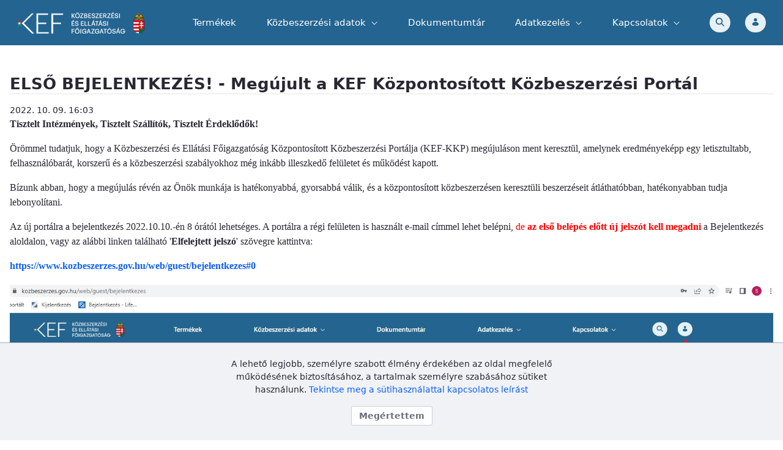

--- FILE ---
content_type: text/css;charset=UTF-8
request_url: https://www.kozbeszerzes.gov.hu/o/layout-common-styles/main.css?plid=14&segmentsExperienceId=41667&t=1664829255066
body_size: 265
content:
.lfr-layout-structure-item-container {padding: 0;} .lfr-layout-structure-item-row {overflow: hidden;} .portlet-borderless .portlet-content {padding: 0;}.lfr-layout-structure-item-c0758d15-beb4-9261-c96e-cc560a1b7f5a {
margin-top: var(--spacer-5,3rem) !important;
}


--- FILE ---
content_type: application/javascript
request_url: https://www.kozbeszerzes.gov.hu/o/frontend-taglib-clay/__liferay__/index.js
body_size: 37976
content:
var Re=Object.defineProperty;var Et=Object.getOwnPropertyDescriptor;var $t=Object.getOwnPropertyNames;var Ft=Object.prototype.hasOwnProperty;var M=(t,a)=>{for(var n in a)Re(t,n,{get:a[n],enumerable:!0})},Ze=(t,a,n,l)=>{if(a&&typeof a=="object"||typeof a=="function")for(let o of $t(a))!Ft.call(t,o)&&o!==n&&Re(t,o,{get:()=>a[o],enumerable:!(l=Et(a,o))||l.enumerable});return t},i=(t,a,n)=>(Ze(t,a,"default"),n&&Ze(n,a,"default"));var w={};M(w,{default:()=>O});i(w,La);import*as La from"../../frontend-taglib-clay/__liferay__/exports/@clayui$button.js";import Ot from"../../frontend-taglib-clay/__liferay__/exports/@clayui$button.js";var O=Ot;var V={};M(V,{default:()=>x});i(V,Ia);import*as Ia from"../../frontend-taglib-clay/__liferay__/exports/@clayui$icon.js";import Vt from"../../frontend-taglib-clay/__liferay__/exports/@clayui$icon.js";var x=Vt;var G={};M(G,{default:()=>B});i(G,_a);import*as _a from"../../frontend-js-react-web/__liferay__/exports/classnames.js";import jt from"../../frontend-js-react-web/__liferay__/exports/classnames.js";var B=jt;var r={};M(r,{default:()=>e});i(r,Na);import*as Na from"../../frontend-js-react-web/__liferay__/exports/react.js";import Gt from"../../frontend-js-react-web/__liferay__/exports/react.js";var e=Gt;{/*removed: await import('@liferay/language...')*/};function et({additionalProps:t,componentId:a,cssClass:n,icon:l,label:o,locale:s,portletId:m,portletNamespace:p,swapIconSide:u,...b}){return e.createElement(O,{className:n,...b},l&&!u&&e.createElement("span",{className:B("inline-item",{"inline-item-before":o})},e.createElement(x,{symbol:l})),o,l&&u&&e.createElement("span",{className:B("inline-item",{"inline-item-after":o})},e.createElement(x,{symbol:l})))}var T={};M(T,{default:()=>Ne});i(T,Aa);import*as Aa from"../../frontend-taglib-clay/__liferay__/exports/@clayui$form.js";import zt from"../../frontend-taglib-clay/__liferay__/exports/@clayui$form.js";var Ne=zt;{/*removed: await import('@liferay/language...')*/};function tt({additionalProps:t,checked:a,componentId:n,cssClass:l,locale:o,portletId:s,portletNamespace:m,...p}){let[u,b]=(0,r.useState)(a);return e.createElement(T.ClayCheckbox,{checked:u,className:l,onChange:()=>b(c=>!c),...p})}{/*removed: await import('@liferay/language...')*/};function at({actions:t,defaultEventHandler:a,items:n,...l}){let o=s=>({...s,onClick(m){let p=s.data?.action;p&&(m.preventDefault(),Liferay.componentReady(a).then(u=>{u[p](s.data)}))}});return{...l,actions:t?.map(o),items:n?.map(o)}}var P={};M(P,{default:()=>se});i(P,Fa);import*as Fa from"../../frontend-taglib-clay/__liferay__/exports/@clayui$drop-down.js";import Wt from"../../frontend-taglib-clay/__liferay__/exports/@clayui$drop-down.js";var se=Wt;var ee={};M(ee,{default:()=>R});i(ee,Va);import*as Va from"../../frontend-taglib-clay/__liferay__/exports/@clayui$link.js";import qt from"../../frontend-taglib-clay/__liferay__/exports/@clayui$link.js";var R=qt;{/*removed: await import('@liferay/language...')*/};function me(t){return t?Object.entries(t).reduce((a,[n,l])=>(a[`data-${n.toLowerCase()}`]=l,a),{}):{}}{/*removed: await import('@liferay/language...')*/};function rt(t){if(t.length<2)return t;let a=[t[0]];for(let n=1;n<t.length;n++){let l=t[n];l.type==="group"&&l.separator&&a.push({type:"divider"}),a.push(l)}return a.map(n=>n.type==="group"?{...n,items:rt(n.items)}:n)}function ot(t){return t.filter(a=>a.type!=="group"||Array.isArray(a.items)&&a.items.length).map(a=>a.type==="group"?{...a,items:ot(a.items)}:a)}function nt(t){let{data:a,...n}=t,l=me(a),o=Array.isArray(t.items)?t.items.map(nt):t.items;return{...l,...n,items:o,symbolLeft:t.icon}}function W(t){if(!t)return null;let a=ot(t);return a.length?rt(a.map(nt)):null}{/*removed: await import('@liferay/language...')*/};function lt({actionsDropdown:t=!1,additionalProps:a,alignmentByViewport:n,alignmentPosition:l,componentId:o,cssClass:s,icon:m,items:p,label:u,locale:b,menuProps:c,portletId:L,portletNamespace:h,searchable:y,swapIconSide:f,...g}){let[C,v]=(0,r.useState)(p),[_,N]=(0,r.useState)("");return e.createElement(e.Fragment,null,e.createElement(P.ClayDropDownWithItems,{...y?{onSearchValueChange:D=>{v(()=>D?p.filter(({label:A})=>A.toLowerCase().indexOf(D.toLowerCase())!==-1):p),N(D)},searchValue:_,searchable:y}:{},alignmentByViewport:n,alignmentPosition:l,className:B({"dropdown-action":t}),items:W(C)||[],menuElementAttrs:c,trigger:e.createElement(O,{className:B(s,{"component-action":t}),...g},m&&!f&&e.createElement("span",{className:B("inline-item",{"inline-item-before":u})},e.createElement(x,{symbol:m})),u,m&&f&&e.createElement("span",{className:B("inline-item",{"inline-item-after":u})},e.createElement(x,{symbol:m})))}),e.createElement("div",{className:"quick-action-menu"},p.map(({data:D,href:A,icon:q,label:z,quickAction:U,...X})=>D?.action&&U?e.createElement(w.ClayButtonWithIcon,{className:"component-action quick-action-item",displayType:"unstyled",key:D.action,small:!0,symbol:q,title:z,...X}):A&&q&&U&&e.createElement(R,{className:"component-action quick-action-item",href:A,key:A,title:z,...X},e.createElement(x,{symbol:q})))))}{/*removed: await import('@liferay/language...')*/};function it({additionalProps:t,componentId:a,cssClass:n,icon:l,label:o,locale:s,portletId:m,portletNamespace:p,...u}){return e.createElement(R,{className:n,...u},l&&e.createElement("span",{className:B("inline-item",{"inline-item-before":o})},e.createElement(x,{symbol:l})),o)}var de={};M(de,{default:()=>Fe});i(de,rr);import*as rr from"../../frontend-taglib-clay/__liferay__/exports/@clayui$multi-select.js";import Ut from"../../frontend-taglib-clay/__liferay__/exports/@clayui$multi-select.js";var Fe=Ut;{/*removed: await import('@liferay/language...')*/};function st({additionalProps:t,clearAllTitle:a,componentId:n,cssClass:l,disabled:o,disabledClearAll:s,helpText:m,id:p,inputName:u,inputValue:b,isValid:c,label:L,locale:h,multiselectLocator:y,portletId:f,portletNamespace:g,selectedItems:C=[],sourceItems:v,..._}){let[N,F]=(0,r.useState)(b??""),[D,A]=(0,r.useState)(C);return e.createElement(Ne.Group,{className:c?"":"has-error"},L&&e.createElement("label",{htmlFor:p},L),e.createElement(T.ClayInput.Group,null,e.createElement(T.ClayInput.GroupItem,null,e.createElement(Fe,{className:l,clearAllTitle:a,closeButtonAriaLabel:'\x7b0\x7d\x20eltávolítása',disabled:o,disabledClearAll:s,id:p,inputName:u,isValid:c,items:D,locator:y,onChange:F,onItemsChange:A,sourceItems:v,value:N,..._}),m&&e.createElement(Ne.FeedbackGroup,null,e.createElement(Ne.Text,null,m)))))}var ce={};M(ce,{default:()=>Ae});i(ce,mr);import*as mr from"../../frontend-taglib-clay/__liferay__/exports/@clayui$navigation-bar.js";import Ht from"../../frontend-taglib-clay/__liferay__/exports/@clayui$navigation-bar.js";var Ae=Ht;var d={};i(d,pr);import*as pr from"../../frontend-js-components-web/__liferay__/index.js";{/*removed: await import('@liferay/language...')*/};function mt({activeItemAriaCurrent:t,cssClass:a,inverted:n,navigationItems:l}){return e.createElement(Ae,{"aria-current":t,className:a,fluidSize:Liferay?.FeatureFlags?.["LPS-184404"]?!1:"xl",inverted:n,triggerLabel:l.find(({active:o})=>o)?.label},l.map(({active:o,deprecated:s=!1,href:m,label:p},u)=>{let b=m?R:O,c=m?{href:m}:{};return e.createElement(Ae.Item,{active:o,"data-nav-item-index":u,key:p},e.createElement(b,{...c},p,s?e.createElement("span",{className:"ml-2"},e.createElement(d.FeatureIndicator,{type:"deprecated"})):null))}))}var oe={};M(oe,{default:()=>Jt});i(oe,Lr);import*as Lr from"../../frontend-taglib-clay/__liferay__/exports/@clayui$pagination-bar.js";import Kt from"../../frontend-taglib-clay/__liferay__/exports/@clayui$pagination-bar.js";var Jt=Kt;{/*removed: await import('@liferay/language...')*/};function pt({activeDelta:t,activePage:a,componentId:n,cssClass:l,deltas:o,disabledPages:s,ellipsisBuffer:m,locale:p,portletId:u,portletNamespace:b,showDeltasDropDown:c,totalItems:L,...h}){let[y,f]=(0,r.useState)(t??o[0].label),[g,C]=(0,r.useState)(a??1);return e.createElement(oe.ClayPaginationBarWithBasicItems,{activeDelta:y,activePage:g,className:l,deltas:o,disabledPages:s??[],ellipsisBuffer:m??2,onDeltaChange:f,onPageChange:C,showDeltasDropDown:c,totalItems:L,...h})}var ge={};M(ge,{default:()=>Oe});i(ge,xr);import*as xr from"../../frontend-taglib-clay/__liferay__/exports/@clayui$panel.js";import Qt from"../../frontend-taglib-clay/__liferay__/exports/@clayui$panel.js";var Oe=Qt;{/*removed: await import('@liferay/language...')*/};var Xt=({children:t})=>{let a=(0,r.useRef)();return(0,r.useEffect)(()=>{a.current.appendChild(t)},[t]),e.createElement("div",{ref:a})};function ut({additionalProps:t,children:a,collapsable:n,collapseClassNames:l,componentId:o,cssClass:s,defaultExpanded:m,displayTitle:p,displayType:u,locale:b,portletId:c,portletNamespace:L,showCollapseIcon:h,...y}){return e.createElement(Oe,{className:s,collapsable:n,collapseClassNames:l,defaultExpanded:m,displayTitle:p,displayType:u,showCollapseIcon:h,...y},Array.from(a).map((f,g)=>e.createElement(Xt,{key:g},f)))}{/*removed: await import('@liferay/language...')*/};function ft({additionalProps:t,componentId:a,containerCssClass:n,cssClass:l,id:o,label:s,locale:m,name:p,options:u,portletId:b,portletNamespace:c,...L}){let h=u.find(y=>y.selected)?.value;return e.createElement("div",{className:B("form-group",n)},s&&e.createElement("label",{htmlFor:o||p},s),e.createElement(T.ClaySelectWithOption,{className:l,defaultValue:h,id:o||p,name:p,options:u.map(y=>({label:y.label,value:y.value})),...L}))}var ye={};M(ye,{default:()=>pe});i(ye,Pr);import*as Pr from"../../frontend-taglib-clay/__liferay__/exports/@clayui$tabs.js";import Yt from"../../frontend-taglib-clay/__liferay__/exports/@clayui$tabs.js";var pe=Yt;{/*removed: await import('@liferay/language...')*/};var Zt=({children:t})=>{let a=(0,r.useRef)();return(0,r.useEffect)(()=>{let n=document.createDocumentFragment();for(;t.firstChild;)n.appendChild(t.firstChild);a.current.appendChild(n)},[t]),e.createElement("div",{ref:a})};function dt({activation:t,additionalProps:a,children:n,componentId:l,cssClass:o,displayType:s,fade:m,justified:p,locale:u,portletId:b,portletNamespace:c,tabsItems:L,...h}){let y=L.findIndex(C=>C.active),[f,g]=(0,r.useState)(y===-1?0:y);return e.createElement(e.Fragment,null,e.createElement(pe,{activation:t,active:f,className:o,displayType:s,fade:m,justified:p,onActiveChange:g,...h},e.createElement(pe.List,null,L.map(({disabled:C,href:v,label:_},N)=>e.createElement(pe.Item,{active:N===f,disabled:C,href:v,key:N},_))),e.createElement(pe.Panels,null,Array.from(n).map((C,v)=>e.createElement(pe.TabPanel,{key:v},e.createElement(Zt,null,C))))))}var ne={};M(ne,{default:()=>ea});i(ne,Fr);import*as Fr from"../../frontend-taglib-clay/__liferay__/exports/@clayui$tooltip.js";import Rt from"../../frontend-taglib-clay/__liferay__/exports/@clayui$tooltip.js";var ea=Rt;var Te=document.createElement("link");Te.setAttribute("rel","stylesheet");Te.setAttribute("type","text/css");Te.setAttribute("href",Liferay.ThemeDisplay.getPathContext()+"/o/frontend-taglib-clay/Toggle.css");Liferay.CSP&&Te.setAttribute("nonce",Liferay.CSP.nonce);document.querySelector("head").appendChild(Te);{/*removed: await import('@liferay/language...')*/};function ct({additionalProps:t,componentId:a,cssClass:n,helpText:l,label:o,locale:s,name:m,offLabel:p,onLabel:u,portletId:b,portletNamespace:c,toggled:L,value:h,...y}){let[f,g]=(0,r.useState)(L);return e.createElement(T.ClayToggle,{className:n,label:e.createElement(e.Fragment,null,(f?u:p)??o,l&&e.createElement(ne.ClayTooltipProvider,null,e.createElement("span",{className:"help-text-icon ml-2",title:l},e.createElement(x,{symbol:"question-circle-full"})))),name:c+m,onToggle:g,toggled:f,value:h??f?"on":void 0,...y})}var Z={};i(Z,qr);import*as qr from"../../frontend-taglib-clay/__liferay__/exports/@clayui$core.js";{/*removed: await import('@liferay/language...')*/};function gt({activation:t,active:a,additionalProps:n,componentId:l,cssClass:o,decorated:s,defaultExpandedKeys:m,items:p,large:u,locale:b,portletId:c,portletNamespace:L,triggerLabel:h,...y}){return e.createElement(Z.VerticalNav,{activation:t,active:a,className:o,decorated:s,defaultExpandedKeys:new Set(m),items:p,large:u,triggerLabel:h,...y},f=>e.createElement(Z.VerticalNav.Item,{active:a?a===f.id:f.active,href:f.href,items:f.items,key:f.id,textValue:f.label},f.label,f.icons?.map(g=>e.createElement(x,{className:"c-ml-2 c-mr-2 text-muted",key:g.symbol,symbol:g.symbol,title:g.title})),f.deprecated?e.createElement(d.FeatureIndicator,{type:"deprecated"}):null))}var $={};M($,{default:()=>aa});i($,Yr);import*as Yr from"../../frontend-taglib-clay/__liferay__/exports/@clayui$card.js";import ta from"../../frontend-taglib-clay/__liferay__/exports/@clayui$card.js";var aa=ta;{/*removed: await import('@liferay/language...')*/};var Q="eventManagementToolbarToggleAllItems";{/*removed: await import('@liferay/language...')*/};function yt({actions:t,additionalProps:a,componentId:n,cssClass:l,disabled:o,href:s,inputName:m,inputValue:p,locale:u,portletId:b,portletNamespace:c,selectable:L,selected:h,symbol:y,title:f,...g}){let[C,v]=(0,r.useState)(h),_=(0,r.useCallback)(({checked:N})=>{v(N)},[v]);return(0,r.useEffect)(()=>(Liferay.on(Q,_),()=>{Liferay.detach(Q,_)}),[_]),e.createElement($.ClayCardWithHorizontal,{actions:W(t),checkboxProps:{name:m??"",value:p??""},className:l,disabled:o,href:s,interactive:!1,onSelectChange:L?N=>{v(N)}:null,selectable:L,selected:C,symbol:y,title:f,...g})}{/*removed: await import('@liferay/language...')*/};function bt({actions:t,componentId:a,cssClass:n,description:l,disabled:o,horizontal:s,href:m,imageAlt:p,imageSrc:u,inputName:b,inputValue:c,locale:L,portletId:h,portletNamespace:y,selectable:f,selected:g,symbol:C,title:v,..._}){return e.createElement($.ClayCardWithNavigation,{className:n,description:l,horizontal:s,horizontalSymbol:C,href:m,title:v,..._},u?e.createElement("img",{alt:p,src:u}):C&&e.createElement(x,{symbol:C}))}{/*removed: await import('@liferay/language...')*/};function Lt({actions:t,additionalProps:a,componentId:n,cssClass:l,inputName:o="",inputValue:s="",locale:m,portletId:p,portletNamespace:u,selectable:b,selected:c,symbol:L,...h}){let y=(0,r.useMemo)(()=>W(t),[t]),[f,g]=(0,r.useState)(c),C=(0,r.useCallback)(({checked:v})=>{g(v)},[g]);return(0,r.useEffect)(()=>(Liferay.on(Q,C),()=>{Liferay.detach(Q,C)}),[C]),e.createElement($.ClayCardWithUser,{actions:y,checkboxProps:{name:o??"",value:s??""},className:l,onSelectChange:b?()=>{g(!f)}:null,selected:f,userSymbol:L,...h})}var be={};M(be,{default:()=>Ve});i(be,go);import*as go from"../../frontend-taglib-clay/__liferay__/exports/@clayui$sticker.js";import ra from"../../frontend-taglib-clay/__liferay__/exports/@clayui$sticker.js";var Ve=ra;{/*removed: await import('@liferay/language...')*/};function ht({actions:t,additionalProps:a,ariaLabel:n,componentId:l,cssClass:o,description:s,disabled:m,displayType:p,flushHorizontal:u,flushVertical:b,href:c,imageAlt:L,imageSrc:h,inputName:y="",inputValue:f="",labels:g=[],locale:C,portletId:v,portletNamespace:_,selectable:N,selected:F,showSticker:D,stickerCssClass:A,stickerIcon:q,stickerImageAlt:z,stickerImageSrc:U,stickerLabel:X,stickerShape:S,stickerStyle:E,stickerTitle:j,symbol:H,title:Y,...le}){let ae=(0,r.useMemo)(()=>W(t),[t]),[ie,_e]=(0,r.useState)(F),Pe=(0,r.useMemo)(()=>{let K={children:X,className:A,displayType:E,shape:S,title:j};return U?K.children=e.createElement(Ve.Image,{alt:z,src:U}):q&&(K.children=e.createElement(x,{symbol:q})),K},[A,q,z,U,X,S,E,j]),xe=(0,r.useCallback)(({checked:K})=>{_e(K)},[_e]);return(0,r.useEffect)(()=>(Liferay.on(Q,xe),()=>{Liferay.detach(Q,xe)}),[xe]),e.createElement($.ClayCardWithInfo,{actions:ae,"aria-label":n,checkboxProps:{name:y??"",value:f??""},className:o,description:s,disabled:m,displayType:p,flushHorizontal:u,flushVertical:b,href:c,imgProps:h&&{alt:L,src:h},labels:g?.map(({closeable:K,data:Me,label:we,style:Ue,...ue})=>{let Be=me(Me);return{value:we,...Be,...ue}}),onSelectChange:N?K=>{_e(K)}:null,selectable:N,selected:ie,stickerProps:D?Pe:null,symbol:H,title:Y,...le})}var Le={};i(Le,No);import*as No from"../../frontend-taglib-clay/__liferay__/exports/@clayui$shared.js";var k={};i(k,To);import*as To from"../../frontend-js-web/__liferay__/index.js";var he={};M(he,{default:()=>I});i(he,vo);import*as vo from"../../frontend-js-react-web/__liferay__/exports/prop-types.js";import oa from"../../frontend-js-react-web/__liferay__/exports/prop-types.js";var I=oa;{/*removed: await import('@liferay/language...')*/};var na=e.forwardRef(({ariaLabel:t,children:a,className:n,disabled:l,href:o,symbol:s,title:m,wide:p,wideViewportTitleVisible:u=!0,...b},c)=>{let L=!!(s&&a),h=o&&!l?R:O;return e.createElement("div",{ref:c},e.createElement(h,{"aria-label":s&&t,block:b.button?.block,className:B(n,{"d-md-none":L,"nav-btn-monospaced":L,"pl-4 pr-4":p&&!s}),disabled:l,href:o,...b,title:s&&m},s?e.createElement(x,{symbol:s}):a),L&&e.createElement(h,{block:b.button?.block,className:B(n,"d-md-flex d-none",{"pl-4 pr-4":p}),disabled:l,href:o,...b,title:u&&m},a))}),J=na;{/*removed: await import('@liferay/language...')*/};function It(t,a){if(t.type==="group")return{...t,items:t.items?.map(l=>It(l,a))};let n={onClick:l=>{a(l,{item:t})},...t};return delete n.quickAction,n}var la=({actionDropdownItems:t,disabled:a,onActionButtonClick:n})=>{let l=(0,r.useMemo)(()=>W(t?.map(o=>It(o,n)))||[],[t,n]);return e.createElement(e.Fragment,null,t&&e.createElement(e.Fragment,null,t.flatMap(o=>o.type==="group"?o.items:[o]).filter(o=>o.quickAction&&o.icon).map((o,s)=>e.createElement(d.ManagementToolbar.Item,{className:"d-md-flex d-none","data-qa-id":"actionDropdownItem",key:s},e.createElement(J,{className:"d-lg-none nav-link nav-link-monospaced",disabled:a||o.disabled,displayType:"unstyled",href:o.href,onClick:m=>{n(m,{item:o})},symbol:o.icon,title:o.label}),e.createElement(J,{className:"align-items-center d-lg-inline d-none mr-2 nav-link",disabled:a||o.disabled,displayType:"unstyled",href:o.href,onClick:m=>{n(m,{item:o})},title:o.label},e.createElement("span",{className:"inline-item inline-item-before"},e.createElement(x,{symbol:o.icon})),e.createElement("span",null,o.label)))),e.createElement(d.ManagementToolbar.Item,null,e.createElement(P.ClayDropDownWithItems,{items:l,trigger:e.createElement(w.ClayButtonWithIcon,{className:"nav-link nav-link-monospaced",disabled:a,displayType:"unstyled",symbol:"ellipsis-v",title:'Műveletek'})}))))},Ct=la;var ke=document.createElement("link");ke.setAttribute("rel","stylesheet");ke.setAttribute("type","text/css");ke.setAttribute("href",Liferay.ThemeDisplay.getPathContext()+"/o/frontend-taglib-clay/management_toolbar/CreationMenu.css");Liferay.CSP&&ke.setAttribute("nonce",Liferay.CSP.nonce);document.querySelector("head").appendChild(ke);{/*removed: await import('@liferay/language...')*/};var _t=({item:t,onClick:a})=>e.createElement(se.Item,{href:t.href,onClick:n=>{a(n,{item:t})},symbolLeft:t.icon,...me(t.data)},(0,k.unescapeHTML)(t.label)),xt=({onItemClick:t,primaryItems:a,secondaryItems:n,visibleItemsCount:l})=>{let o=0;return e.createElement(se.ItemList,{className:B({"dropdown-menu-indicator-start":a.some(s=>s.icon)}),"data-qa-id":"dropdownMenu"},a?.map((s,m)=>(o++,o>l?!1:e.createElement(_t,{item:s,key:m,onClick:t}))),n?.map((s,m)=>e.createElement(se.Group,{header:s.label,key:m},s.items.map((p,u)=>(o++,o>l?!1:e.createElement(_t,{item:p,key:u,onClick:t}))),s.separator&&e.createElement(se.Divider,null))))},ia=({maxPrimaryItems:t,maxSecondaryItems:a,maxTotalItems:n=15,onCreateButtonClick:l,onCreationMenuItemClick:o,onShowMoreButtonClick:s,primaryItems:m,secondaryItems:p,viewMoreURL:u})=>{let[b,c]=(0,r.useState)(!1),L=(0,r.useRef)(p?.reduce((_,N)=>_+N.items.length,0)??0),h=(0,r.useRef)(m.length+L.current),y=(0,r.useRef)(m?.[0]||p?.[0].items?.[0]||p?.[0]),f=()=>(h.current===1?y.current:null)?.label||'Új',g=()=>{let _=m.length,N=L.current,F=t?_>t?t:_:_>8?8:_,D=a?N>a?a:N:N>7?7:N,A=D>n-F?n-F:D;return N===0?_>n?n:_:_>F?N>A?F+A:F+N:N>A?_+A:_+N},[C,v]=(0,r.useState)(g());return e.createElement(e.Fragment,null,h.current>1?e.createElement(se,{active:b,className:"creation-menu",onActiveChange:c,trigger:e.createElement(J,{"aria-label":f(),className:"nav-btn","data-qa-id":"creationMenuNewButton",symbol:"plus",title:f(),wideViewportTitleVisible:!1},e.createElement("span",{className:"d-md-block d-none pl-3 pr-3"},f()))},C<h.current?e.createElement(e.Fragment,null,e.createElement("div",{className:"inline-scroller"},e.createElement(xt,{onItemClick:o,primaryItems:m,secondaryItems:p,visibleItemsCount:C})),e.createElement("div",{className:"dropdown-caption"},(0,k.sub)('Megjelenítve\x20\x7b0\x7d\x20\x2f\x20\x7b1\x7d\x20elem',C,h.current)),e.createElement("div",{className:"dropdown-section"},e.createElement(J,{button:{block:!0},displayType:"secondary",href:u,onClick:()=>{if(s){s();return}v(h.current)}},'Több'))):e.createElement(xt,{onItemClick:o,primaryItems:m,secondaryItems:p,visibleItemsCount:h.current})):e.createElement(e.Fragment,null,e.createElement(J,{"aria-label":f(),button:!0,className:"nav-btn","data-qa-id":"creationMenuNewButton",displayType:"primary",href:y.current.href,onClick:_=>{l(_,{item:y.current})},symbol:"plus",title:f(),wide:!0,wideViewportTitleVisible:!1},'Új')))},Nt=ia;{/*removed: await import('@liferay/language...')*/};var sa=({disabled:t,filterDropdownItems:a,onFilterDropdownItemClick:n,onOrderDropdownItemClick:l,orderDropdownItems:o=[],sortingOrder:s,sortingURL:m})=>{let p=o&&o.length>1,u=[{type:"divider"},{active:s==="asc",href:s==="asc"?null:m,label:'Növekvő',type:"item"},{active:s==="desc",href:s==="desc"?null:m,label:'Csökkenő',type:"item"}],b=c=>c.items?{...c,items:c.items.map(b)}:{...c,onClick:L=>n(L,{item:c})};return e.createElement(e.Fragment,null,!!a?.length&&e.createElement(d.ManagementToolbar.Item,null,e.createElement(P.ClayDropDownWithItems,{items:je(a.map(b)),trigger:e.createElement(O,{"aria-label":'Szűrő',className:"ml-2 mr-2 nav-link",disabled:t,displayType:"unstyled"},e.createElement("span",{className:"navbar-breakpoint-down-d-none"},e.createElement("span",{className:"inline-item inline-item-before"},e.createElement(x,{symbol:"filter"})),e.createElement("span",{className:"navbar-text-truncate"},'Szűrő'),e.createElement(x,{className:"inline-item inline-item-after",symbol:"caret-bottom"})),e.createElement("span",{className:"navbar-breakpoint-d-none",title:'Szűrési\x20lehetőségek\x20mutatása'},e.createElement(x,{symbol:"filter"})))})),p&&e.createElement(d.ManagementToolbar.Item,null,e.createElement(P.ClayDropDownWithItems,{items:je([...o.map(c=>({...c,onClick:L=>{l(L,{item:c})}})).concat(s?u:[])]),trigger:e.createElement(O,{"aria-label":'Rendelés',className:"ml-2 mr-2 nav-link",disabled:t,displayType:"unstyled"},e.createElement("span",{className:"navbar-breakpoint-down-d-none"},e.createElement("span",{className:"inline-item inline-item-before"},e.createElement(x,{symbol:s==="desc"?"order-list-down":"order-list-up"})),e.createElement("span",{className:"navbar-text-truncate"},'Rendelés'),e.createElement(x,{className:"inline-item inline-item-after",symbol:"caret-bottom"})),e.createElement("span",{className:"navbar-breakpoint-d-none",title:'Rendezési\x20lehetőségek\x20mutatása'},e.createElement(x,{symbol:s==="desc"?"order-list-down":"order-list-up"})))})),m&&!p&&e.createElement(d.ManagementToolbar.Item,null,e.createElement(J,{"aria-label":(0,k.sub)('Sorrend\x20megfordítása\x3a\x20Jelenleg\x20\x7b0\x7d',s==="desc"?'Csökkenő':'Növekvő'),className:"nav-link nav-link-monospaced",disabled:t,displayType:"unstyled",href:m,role:"button",symbol:B({"order-list-down":s==="desc","order-list-up":s==="asc"||s===null}),title:'Rendezési\x20irány\x20megfordítása'})))};function je(t){return t.map(a=>({...a,items:a.items?je(a.items):void 0,symbolLeft:a.active?"check":a.symbolLeft}))}var Tt=sa;{/*removed: await import('@liferay/language...')*/};var ma=({infoPanelId:t,onInfoButtonClick:a,separator:n})=>{let l=(0,r.useRef)();return(0,r.useEffect)(()=>{if(!t)return;let o=l.current;return o&&Liferay.SideNavigation.initialize(o,{container:`#${t}`,position:"right",type:"relative",typeMobile:"fixed",width:"320px"}),()=>{Liferay.SideNavigation.destroy(o)}},[l,t]),e.createElement(d.ManagementToolbar.Item,{className:B("d-none d-md-flex",{"management-bar-separator-left":n})},e.createElement(w.ClayButtonWithIcon,{className:"nav-link nav-link-monospaced",displayType:"unstyled",id:t&&`${t}_trigger`,onClick:a,ref:l,symbol:"info-circle-open",title:'Információs\x20panel\x20váltása'}))},kt=ma;var Ie={};M(Ie,{default:()=>Ge});i(Ie,fn);import*as fn from"../../frontend-taglib-clay/__liferay__/exports/@clayui$label.js";import pa from"../../frontend-taglib-clay/__liferay__/exports/@clayui$label.js";var Ge=pa;var Ce={};M(Ce,{default:()=>ze});i(Ce,cn);import*as cn from"../../frontend-taglib-clay/__liferay__/exports/@clayui$layout.js";import ua from"../../frontend-taglib-clay/__liferay__/exports/@clayui$layout.js";var ze=ua;{/*removed: await import('@liferay/language...')*/};function vt(t,a,n){return t?n?a===1?'\x7b0\x7d\x20találat\x20\x7b1\x7d\x20keresésre\x20szűrőkkel':'\x7b0\x7d\x20találat\x20\x7b1\x7d\x20keresésre\x20szűrőkkel':a===1?'\x7b0\x7d\x20találat\x20\x7b1\x7d\x20keresésre':'\x7b0\x7d\x20találat\x20\x7b1\x7d\x20keresésre':n?a===1?'\x7b0\x7d\x20találat\x20szűrőkkel':'\x7b0\x7d\x20találat\x20szűrőkkel':a===1?'\x7b0\x7d\x20találat':'\x7b0\x7d\x20találat'}var fa=({clearResultsURL:t,filterLabelItems:a,itemsTotal:n,searchContainerId:l,searchValue:o,title:s})=>{let m=(0,r.useRef)(),p=(0,r.useRef)();return(0,r.useEffect)(()=>{Liferay.componentReady(l).then(u=>{p.current=u})},[]),(0,r.useEffect)(()=>{m.current?.focus()},[o]),e.createElement(e.Fragment,null,e.createElement(d.ManagementToolbar.ResultsBar,null,e.createElement(d.ManagementToolbar.ResultsBarItem,{expand:!(a?.length>0)},e.createElement("span",{"aria-label":(0,k.sub)(vt(n,a?.length||0),n,`"${o}"`),className:"component-text text-truncate-inline","data-qa-id":"searchResultText",ref:m,tabIndex:-1},e.createElement("span",{className:"text-truncate"},(0,k.sub)(vt(o,n,a?.length||0),n,e.createElement("strong",null,`"${o}"`))))),a?.map((u,b)=>e.createElement(d.ManagementToolbar.ResultsBarItem,{expand:b===a.length-1,key:b},e.createElement(Ge,{className:"component-label tbar-label",closeButtonProps:{"aria-label":(0,k.sub)('\x7b0\x7d\x20szűrő\x20eltávolítása',u.label),onClick:()=>{p.current?.fire("clearFilter"),(0,k.navigate)(u.data?.removeLabelURL)}},dismissible:!0,displayType:"unstyled",withClose:!0},u.label))),e.createElement(d.ManagementToolbar.ResultsBarItem,null,e.createElement(O,{"aria-label":(0,k.sub)(n===1?'\x7b0\x7d\x20találat\x20törlése\x20a\x20\x7b1\x7d\x20keresésre':'\x7b0\x7d\x20találat\x20törlése\x20a\x20\x7b1\x7d\x20keresésre',n,o!==null?o:a?.map(u=>u.label)),className:"component-link tbar-link",displayType:"unstyled",onClick:u=>{u.preventDefault(),p.current?.fire("clearFilter"),(0,k.navigate)(t)},onKeyPress:u=>{u.key==="Enter"&&(u.preventDefault(),p.current?.fire("clearFilter"),(0,k.navigate)(t))},tabIndex:0},'Törlés'))),!!s&&e.createElement(ze.ContainerFluid,{className:"c-mt-4",size:"xl"},e.createElement("h3",null,s)))},wt=fa;{/*removed: await import('@liferay/language...')*/};var Bt=({disabled:t,onCloseSearchMobile:a,searchActionURL:n,searchData:l,searchFormMethod:o,searchFormName:s,searchInputAutoFocus:m,searchInputName:p,searchMobile:u,searchValue:b})=>{let c=(0,r.useRef)(),[L,h]=(0,r.useState)(!0),y=Liferay.FeatureFlags["LPD-11313"]?'Keresés':'Keresés\x20erre',f=()=>{h(!0);let g=document.getElementById(`${s}_search`);submitForm(g)};return(0,r.useEffect)(()=>{u&&c.current.focus()},[u]),(0,r.useEffect)(()=>{let g=()=>{h(!1)};if(!t)if(document.readyState==="complete")g();else return window.addEventListener("load",g),()=>window.removeEventListener("load",g)},[t]),e.createElement(e.Fragment,null,e.createElement(d.ManagementToolbar.Search,{action:n,id:`${s}_search`,method:o,name:s,showMobile:u},e.createElement(Z.FocusTrap,{active:u},e.createElement(T.ClayInput.Group,{onKeyDown:g=>{u&&g.key==="Escape"&&a()}},e.createElement(T.ClayInput.GroupItem,null,e.createElement(T.ClayInput,{"aria-label":`${y}:`,autoFocus:m,className:"form-control input-group-inset input-group-inset-after",defaultValue:b,disabled:t,name:p,placeholder:y,ref:c,type:"search"}),e.createElement(T.ClayInput.GroupInsetItem,{after:!0,tag:"span"},e.createElement(w.ClayButtonWithIcon,{"aria-label":y,disabled:L,displayType:"unstyled",onClick:f,symbol:"search",title:y,type:"submit"}))),e.createElement(T.ClayInput.GroupItem,{className:"navbar-breakpoint-d-none",shrink:!0},e.createElement(w.ClayButtonWithIcon,{"aria-label":'Keresés\x20bezárása',disabled:t,displayType:"unstyled",onClick:a,size:"sm",symbol:"times",title:'Keresés\x20bezárása'})))),l&&Object.keys(l).map(g=>l[g].map((C,v)=>e.createElement(T.ClayInput,{key:`${g}${v}`,name:g,type:"hidden",value:C})))))},da=e.forwardRef(({disabled:t,setSearchMobile:a},n)=>e.createElement(d.ManagementToolbar.Item,{className:"navbar-breakpoint-d-none"},e.createElement(w.ClayButtonWithIcon,{"aria-haspopup":"true","aria-label":'Nyílt\x20keresés',className:"nav-link nav-link-monospaced",disabled:t,displayType:"unstyled",onClick:()=>a(!0),ref:n,symbol:"search",title:'Nyílt\x20keresés'})));Bt.ShowMobileButton=da;var We=Bt;{/*removed: await import('@liferay/language...')*/};function qe(t,a,n){let o=a.elements.allSelectedElements.getDOMNodes().map(m=>m.dataset.modelclassname),s=o.filter((m,p)=>o.indexOf(m)===p);return t.type==="group"?{...t,items:t.items?.map(m=>qe(m,a,n))}:t.multipleTypesBulkActionDisabled&&s.length>1?{...t,disabled:!0}:{...t,disabled:a.actions?.indexOf(t.data.action)===-1&&(!n||!t.data.enableOnBulk)}}var ca=({actionDropdownItems:t,active:a,clearSelectionURL:n,disabled:l,initialCheckboxStatus:o,initialSelectAllButtonVisible:s,initialSelectedItems:m,itemsTotal:p,itemsType:u,onCheckboxChange:b,onClearButtonClick:c,onSelectAllButtonClick:L,searchContainerId:h,selectAllURL:y,setActionDropdownItems:f,setActive:g,showCheckBoxLabel:C,supportsBulkActions:v})=>{let[_,N]=(0,r.useState)(m),[F,D]=(0,r.useState)(o),[A,q]=(0,r.useState)(s),z=(0,r.useRef)(),U=({bulkSelection:S,elements:E})=>{let j=E.currentPageSelectedElements.size(),H=S?p:E.allSelectedElements.filter(":enabled").size();N(H),g(H>0);let Y=j===E.currentPageElements.size();D(j>0?Y?"checked":"indeterminate":"unchecked"),v&&q(Y&&p>H&&!S)};(0,r.useEffect)(()=>{let S;return Liferay.componentReady(h).then(E=>{z.current=E;let j=E.select;if(!j)return;let H=v&&j.get("bulkSelection");S=E.on("rowToggled",ae=>{U({bulkSelection:H,elements:ae.elements}),f(t?.map(ie=>qe(ie,ae,H)))});let Y=j.getAllSelectedElements(),le={allSelectedElements:Y,currentPageElements:j._getCurrentPageElements(),currentPageSelectedElements:j.getCurrentPageSelectedElements()};if(Y.size()){let ae={actions:j._getActions(Y),elements:le};f(t?.map(ie=>qe(ie,ae,H)))}U({bulkSelection:H,elements:le})}),()=>{Liferay.destroyComponent(h),z.current=null,S?.detach()}},[]);let X=(0,k.sub)('\x7b0\x7d\x20\x2f\x20\x7b1\x7d\x20\x7b2\x7d\x20kiválasztva',_,p,u);return e.createElement(e.Fragment,null,e.createElement(d.ManagementToolbar.Item,null,e.createElement(T.ClayCheckbox,{"aria-label":F==="unchecked"?(0,k.sub)('Az\x20összes\x20\x7b0\x7d\x20kiválasztása\x20az\x20oldalon',u):(0,k.sub)('Kiválasztás\x20törlése\x2e\x20Jelenleg\x20\x7b0\x7d\x20\x2f\x20\x7b1\x7d\x20\x7b2\x7d\x20van\x20kiválasztva\x2e',_,p,u),checked:F!=="unchecked",disabled:l,indeterminate:F==="indeterminate",label:C?'Elemek\x20kiválasztása':"",onChange:S=>{b(S);let E=S.target.checked;g(E),D(E?"checked":"unchecked"),z.current?.select?.toggleAllRows(E),Liferay.fire(Q,{checked:E})}})),e.createElement(e.Fragment,null,e.createElement(d.ManagementToolbar.Item,{className:B({"sr-only":!a})},e.createElement("span",{"aria-live":"polite",className:"navbar-text"},_===p?`${'Összes\x20kijelölt'} (${X})`:X)),a&&v&&e.createElement(e.Fragment,null,e.createElement(d.ManagementToolbar.Item,{className:"nav-item-shrink"},e.createElement(J,{"aria-label":'Törlés',className:"nav-link",displayType:"unstyled",href:n,onClick:S=>{z.current?.select?.toggleAllRows(!1,!0),g(!1),D("unchecked"),c(S)},symbol:"times-circle",title:'Törlés'},e.createElement("span",{className:"text-truncate-inline"},e.createElement("span",{className:"text-truncate"},'Törlés')))),A&&e.createElement(d.ManagementToolbar.Item,{className:"nav-item-shrink"},e.createElement(J,{className:"nav-link",displayType:"unstyled",href:y,onClick:S=>{z.current?.select?.toggleAllRows(!0,!0),q(!1),N(p),L(S)}},e.createElement("span",{className:"text-truncate-inline"},e.createElement("span",{className:"text-truncate"},'Összes\x20kiválasztása')))))))},Dt=ca;var ve=document.createElement("link");ve.setAttribute("rel","stylesheet");ve.setAttribute("type","text/css");ve.setAttribute("href",Liferay.ThemeDisplay.getPathContext()+"/o/frontend-taglib-clay/management_toolbar/ManagementToolbar.css");Liferay.CSP&&ve.setAttribute("nonce",Liferay.CSP.nonce);document.querySelector("head").appendChild(ve);{/*removed: await import('@liferay/language...')*/};var te=()=>{};function At({clearResultsURL:t,clearSelectionURL:a,creationMenu:n,disabled:l,filterDropdownItems:o,filterLabelItems:s,itemsTotal:m,itemsType:p,infoPanelId:u,initialActionDropdownItems:b,initialCheckboxStatus:c,initialSelectAllButtonVisible:L,initialSelectedItems:h,onActionButtonClick:y=te,onCheckboxChange:f=te,onClearSelectionButtonClick:g=te,onCreateButtonClick:C=te,onCreationMenuItemClick:v=te,onInfoButtonClick:_=te,onFilterDropdownItemClick:N=te,onOrderDropdownItemClick:F=te,onSelectAllButtonClick:D=te,onShowMoreButtonClick:A,orderDropdownItems:q,searchActionURL:z,searchContainerId:U,searchData:X,searchFormMethod:S,searchFormName:E,searchInputAutoFocus:j,searchInputName:H,searchResultsTitle:Y,searchValue:le,selectAllURL:ae,selectable:ie,showCreationMenu:_e,showInfoButton:Pe,showResultsBar:xe,showSearch:K,sortingOrder:Me,sortingURL:we,supportsBulkActions:Ue,viewTypeItems:ue}){let[Be,Pt]=(0,r.useState)(b),[re,Mt]=(0,r.useState)(c!=="unchecked"),[Se,He]=(0,r.useState)(!1),Ke=(0,r.useMemo)(()=>W(ue),[ue]),Ee=(0,r.useMemo)(()=>ue?.find(fe=>fe.active),[ue]),Je=(0,k.sub)('Válasszon\x20ki\x20egy\x20nézetet\x2c\x20jelenleg\x3a\x20\x7b0\x7d',Ee?.label),Qe=(0,r.useRef)(),Xe=(0,r.useMemo)(()=>{if(o)return o.map(fe=>({...fe,items:fe.items?.map(Ye=>{let De=Ye.href;if(De){let $e=new URL(De),St=`_${$e.searchParams.get("p_p_id")}_resetCur`;$e.searchParams.set(St,"true"),De=$e.href}return{...Ye,href:De}})}))},[o]);return(0,r.useEffect)(()=>{if(Se){let fe=Qe.current;return()=>fe?.focus()}},[Se]),e.createElement(e.Fragment,null,e.createElement(d.ManagementToolbar.Container,{active:re},e.createElement(d.ManagementToolbar.ItemList,null,ie&&e.createElement(Dt,{actionDropdownItems:Be,active:re,clearSelectionURL:a,disabled:l||m===0,initialCheckboxStatus:c,initialSelectAllButtonVisible:L,initialSelectedItems:h,itemsTotal:m,itemsType:p,onCheckboxChange:f,onClearButtonClick:g,onSelectAllButtonClick:D,searchContainerId:U,selectAllURL:ae,setActionDropdownItems:Pt,setActive:Mt,showCheckBoxLabel:!re&&!Xe&&!we&&!K,supportsBulkActions:Ue}),!re&&e.createElement(Tt,{disabled:l,filterDropdownItems:Xe,onFilterDropdownItemClick:N,onOrderDropdownItemClick:F,orderDropdownItems:q,sortingOrder:Me,sortingURL:we})),!re&&K&&e.createElement(We,{disabled:l,onCloseSearchMobile:()=>He(!1),searchActionURL:z,searchData:X,searchFormMethod:S,searchFormName:E,searchInputAutoFocus:j,searchInputName:H,searchMobile:Se,searchValue:le}),e.createElement(d.ManagementToolbar.ItemList,{role:"none"},!re&&K&&e.createElement(We.ShowMobileButton,{disabled:l,ref:Qe,setSearchMobile:He}),re?e.createElement(e.Fragment,null,e.createElement(Ct,{actionDropdownItems:Be,disabled:l,onActionButtonClick:y})):e.createElement(e.Fragment,null,Ke&&e.createElement(d.ManagementToolbar.Item,null,e.createElement(P.ClayDropDownWithItems,{items:Ke,trigger:e.createElement(O,{"aria-label":Je,className:"nav-link",displayType:"unstyled",title:Je},Ee?.icon&&e.createElement(x,{symbol:Ee?.icon}),e.createElement(x,{className:"inline-item inline-item-after",symbol:"caret-double-l"}))})),_e&&e.createElement(d.ManagementToolbar.Item,null,n?e.createElement(Nt,{...n,onCreateButtonClick:C,onCreationMenuItemClick:v,onShowMoreButtonClick:A}):e.createElement(Le.LinkOrButton,{className:"nav-btn",displayType:"primary",onClick:C,symbol:"plus",wide:!0},'Új'))),Pe&&e.createElement(kt,{infoPanelId:u,onInfoButtonClick:_,separator:re}))),xe&&e.createElement(wt,{clearResultsURL:t,filterLabelItems:s,itemsTotal:m,searchContainerId:U,searchValue:le,title:Y}))}At.propTypes={actionDropdownItems:I.arrayOf(I.shape({href:I.string,icon:I.string,label:I.string,quickAction:I.bool})),clearResultsURL:I.string,clearSelectionURL:I.string,creationMenu:I.object,disabled:I.bool,filterDropdownItems:I.array,initialCheckboxStatus:I.oneOf(["checked","indeterminate","unchecked"]),itemsTotal:I.number,itemsType:I.string,onCheckboxChange:I.func,onCreateButtonClick:I.func,onInfoButtonClick:I.func,onViewTypeSelect:I.func,orderDropdownItems:I.array,searchActionURL:I.string,searchContainerId:I.string,searchData:I.object,searchFormMethod:I.string,searchFormName:I.string,searchInputName:I.string,searchResultsTitle:I.string,searchValue:I.string,selectAllURL:I.string,selectable:I.bool,showCreationMenu:I.bool,showInfoButton:I.bool,showResultsBar:I.bool,showSearch:I.bool,showSelectAllButton:I.bool,sortingOrder:I.string,sortingURL:I.string,viewTypeItems:I.array};var ga=At;export{et as Button,tt as Checkbox,at as DefaultEventHandlersPropsTransformer,lt as DropdownMenu,yt as HorizontalCard,it as Link,ga as ManagementToolbar,st as Multiselect,mt as NavigationBar,bt as NavigationCard,pt as PaginationBar,ut as Panel,ft as Select,dt as Tabs,ct as Toggle,Lt as UserCard,ht as VerticalCard,gt as VerticalNav};
//# sourceMappingURL=index.js.map


--- FILE ---
content_type: application/javascript
request_url: https://www.kozbeszerzes.gov.hu/o/product-navigation-user-personal-bar-web/__liferay__/index.js
body_size: 1113
content:
var d=Object.defineProperty;var p=Object.getOwnPropertyDescriptor;var m=Object.getOwnPropertyNames;var u=Object.prototype.hasOwnProperty;var c=(n,e,a,r)=>{if(e&&typeof e=="object"||typeof e=="function")for(let t of m(e))!u.call(n,t)&&t!==a&&d(n,t,{get:()=>e[t],enumerable:!(r=p(e,t))||r.enumerable});return n},l=(n,e,a)=>(c(n,e,"default"),a&&c(a,e,"default"));var o={};l(o,g);import*as g from"../../frontend-js-web/__liferay__/index.js";{/*removed: await import('@liferay/language...')*/};async function f(n){try{let e=(0,o.addParams)("windowState=exclusive",n);return await(await(0,o.fetch)(e)).text()}catch{return""}}function x({additionalProps:{redirect:n,signInURL:e},...a}){return{...a,onClick:async()=>{if(n){(0,o.navigate)(e);return}let t=f(e);(0,o.openModal)({bodyHTML:'<span class="loading-animation"></span>',containerProps:{className:""},onOpen:async()=>{let i=document.querySelector(".liferay-modal-body");try{let s=await t;i&&s?i.innerHTML=s:(0,o.navigate)(e)}catch{(0,o.navigate)(e)}},size:"md",title:'Bejelentkezés'})}}}export{x as signInButtonPropsTransformer};
//# sourceMappingURL=index.js.map


--- FILE ---
content_type: application/javascript
request_url: https://www.kozbeszerzes.gov.hu/o/kef-theme/js/cookie-banner.js
body_size: 1039
content:
(function () {
    const STORAGE_KEY = "cookie-banner";
    const ACCEPTED_VALUE = "accepted"

    const button = document.querySelector('.cookie-banner-button');
    const cookieBanner = document.querySelector('.cookie-banner');

    const editMode = document.body.classList.contains('has-edit-mode-menu');
    document.cb = cookieBanner;

    function handleButtonClick(event) {
        event.stopPropagation();
        event.preventDefault();

        localStorage.setItem(STORAGE_KEY, ACCEPTED_VALUE);
        hideBanner();
    }

    function hideBanner() {
        if (!cookieBanner) return;
        cookieBanner.style.height = "0";
    }

    function showBanner() {
        cookieBanner.style.height = cookieBanner.firstElementChild.offsetHeight + 1 + "px"
    }

    function main() {
        if (!editMode) {
            if (localStorage.getItem(STORAGE_KEY) !== ACCEPTED_VALUE) {
                button.addEventListener('click', handleButtonClick);
                showBanner();
            }
        }
    }

    main();
}());
